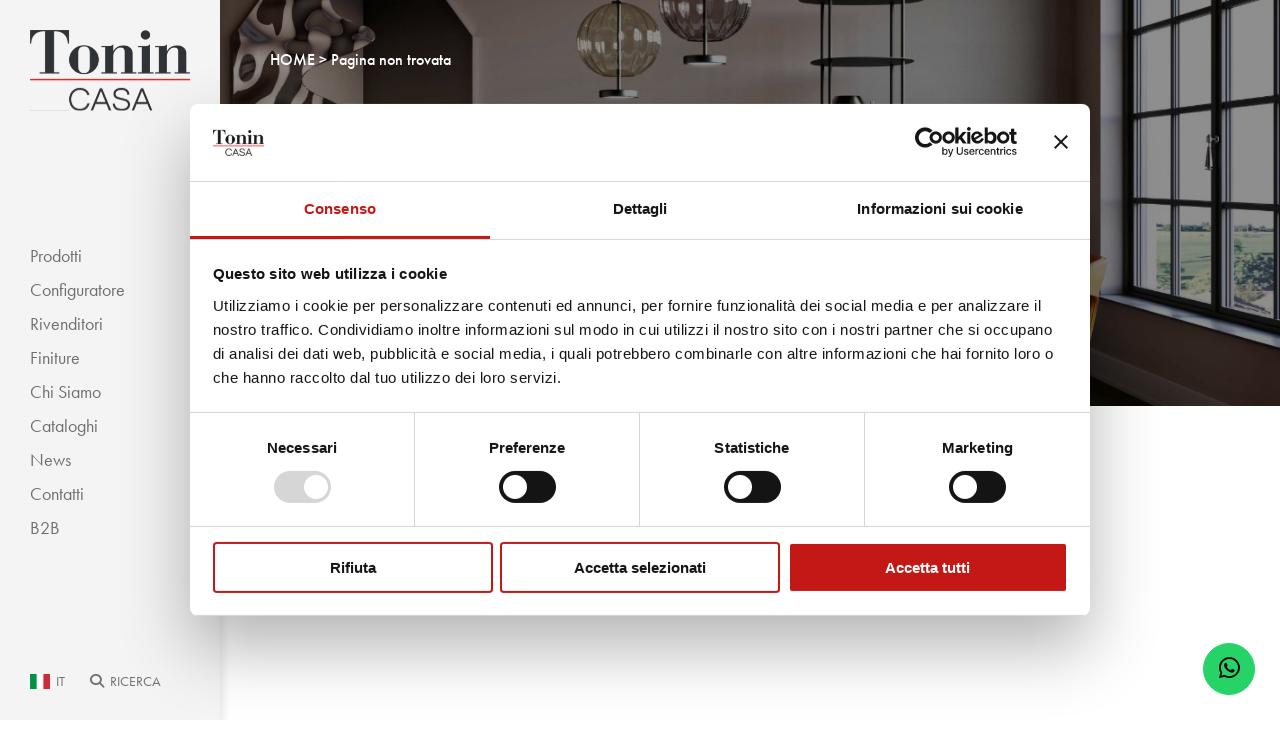

--- FILE ---
content_type: text/html; charset=UTF-8
request_url: https://www.tonincasa.it/site/de/journal-detail/id-1636-news-salone%20del%20mobile%202022%20see%20beyond%20la%20bellezza%20e%20ovunque.html
body_size: 3220
content:
<!doctype html>
<html>
	<head>
	<meta charset="UTF-8">
	<meta name="viewport" content="width=device-width, initial-scale=1">
	<title>Tonin Casa</title>
    <meta name="description" content="">
    <meta name="keywords" content="tonin, casa">
    <meta name="owner" content="Tonin Casa">
    <meta name="author" content="Tonin Casa">
    <meta name="webmaster" content="Slktd Srls">
    <meta name="robots" content="index,follow">
    <meta name="revisit-after" content="10 days">
    <meta name="reply-to" content="info@tonincasa.it">
    <meta name="rating" content="General">
    <meta name="language" content="it">
    <meta name="classification" content="Company">
    <meta name="pragma" content="cache">
    <meta name="distribution" content="global">
    <meta name="copyright" content="©2026 Copyright Tonin Casa">
	
	<meta property="og:title" content="Tonin Casa"/>
    <meta property="og:type" content="company"/>
        <meta property="og:url" content="https://www.tonincasa.it/site/de/journal-detail/id-1636-news-salone%20del%20mobile%202022%20see%20beyond%20la%20bellezza%20e%20ovunque.html"/>
    <meta property="og:site_name" content="Tonin Casa"/>
    <meta property="og:description" content=""/>
    <meta property="fb:app_id" content/>
	
		
	<link rel="stylesheet" href="https://use.typekit.net/qil5iin.css">

	<link rel="stylesheet" href="/assets/css/style.css?v=1.0.16417">
	<link rel="stylesheet" href="/assets/css/style-font.css?v=1.0.95448">
		
	<link href="/assets/plugins/fontawesome/css/fontawesome.css" rel="stylesheet" />
	<link href="/assets/plugins/fontawesome/css/brands.css" rel="stylesheet" />
	<link href="/assets/plugins/fontawesome/css/solid.css" rel="stylesheet" />
	<link href="/assets/plugins/fontawesome/css/thin.css" rel="stylesheet" />
	<link href="/assets/plugins/fontawesome/css/duotone.css" rel="stylesheet" />
	
	<script type='text/javascript' src='/assets/plugins/jquery/jquery-3.7.1.min.js'></script>
	
	<script type='text/javascript' src='/assets/plugins/unitegallery/js/unitegallery.min.js'></script>
	<link rel='stylesheet' href='/assets/plugins/unitegallery/css/unite-gallery.css' type='text/css' />
	<script src='/assets/plugins/unitegallery/themes/tiles/ug-theme-tiles.js' type='text/javascript'></script>
	<script src='/assets/plugins/unitegallery/themes/default/ug-theme-default.js' type='text/javascript'></script>
	<link  href='/assets/plugins/unitegallery/themes/default/ug-theme-default.css' rel='stylesheet' type='text/css' />
	
	<script src="/assets/plugins/fancybox/fancybox/fancybox.umd.js"></script>
	<link rel="stylesheet" href="/assets/plugins/fancybox/fancybox/fancybox.css" />
    
    <link rel="stylesheet" href="/assets/plugins/flickity/flickity.css">
    <script src="/assets/plugins/flickity/flickity.pkgd.min.js"></script>
	
	<script id="Cookiebot" data-culture="it" src="https://consent.cookiebot.com/uc.js" data-cbid="ec5e901a-590c-4276-a97b-ed558e03a14e" data-blockingmode="auto" type="text/javascript"></script>

	<link rel="apple-touch-icon" sizes="57x57" href="/assets/favicon/apple-icon-57x57.png">
	<link rel="apple-touch-icon" sizes="60x60" href="/assets/favicon/apple-icon-60x60.png">
	<link rel="apple-touch-icon" sizes="72x72" href="/assets/favicon/apple-icon-72x72.png">
	<link rel="apple-touch-icon" sizes="76x76" href="/assets/favicon/apple-icon-76x76.png">
	<link rel="apple-touch-icon" sizes="114x114" href="/assets/favicon/apple-icon-114x114.png">
	<link rel="apple-touch-icon" sizes="120x120" href="/assets/favicon/apple-icon-120x120.png">
	<link rel="apple-touch-icon" sizes="144x144" href="/assets/favicon/apple-icon-144x144.png">
	<link rel="apple-touch-icon" sizes="152x152" href="/assets/favicon/apple-icon-152x152.png">
	<link rel="apple-touch-icon" sizes="180x180" href="/assets/favicon/apple-icon-180x180.png">
	<link rel="icon" type="image/png" sizes="192x192"  href="/assets/favicon/android-icon-192x192.png">
	<link rel="icon" type="image/png" sizes="32x32" href="/assets/favicon/favicon-32x32.png">
	<link rel="icon" type="image/png" sizes="96x96" href="/assets/favicon/favicon-96x96.png">
	<link rel="icon" type="image/png" sizes="16x16" href="/assets/favicon/favicon-16x16.png">
	<link rel="manifest" href="/assets/favicon/manifest.json">
	<meta name="msapplication-TileColor" content="#000000">
	<meta name="msapplication-TileImage" content="/assets/favicon/ms-icon-144x144.png">
	<meta name="theme-color" content="#000000">
	
</head>


	<body>

		<header>
	<div class="logo"><a href="/" aria-label="Tonin Casa"><img src="/assets/media/logo-tonin-casa.svg" border="0" alt="Tonin Casa" title="Tonin Casa" /></a></div>
	<div class="nav size-nav color-gray">
		<div class="nav_container step0">
			<nav>
				<a href="javascript:;" class="nav-item prodottiTrigger">Prodotti</a>
				<a href="https://bit.ly/48zZ79m" target="_blank" class="nav-item">Configuratore</a>
				<a href="/rivenditori/" class="nav-item">Rivenditori</a>
				<a href="/finiture/" class="nav-item">Finiture</a>
				<a href="/chi-siamo/" class="nav-item">Chi Siamo</a>
				<a href="/cataloghi/" class="nav-item">Cataloghi</a>
				<a href="/news/" class="nav-item">News</a>
				<a href="/contatti/" class="nav-item">Contatti</a>
				<a href="https://b2b.tonincasa.it/" target="_blank" class="nav-item">B2B</a>
			</nav>
		</div>
		<div class="nav_container step1">
			<nav>
				<a href="javascript:;" class="prodottiTrigger size-nav-back font-titles">&laquo; indietro</a>
				                <div class="nav-items">
                    <div class="nav-item"><a href="javascript:;" class="prodottiSubsTrigger">Moderno</a></div>
                    <div class="nav-item-sub size-nav-subs">
                        <div class="nav-item-subitem"><a href="/novita/moderno/">Novità 2025</a></div>
                        <div class="nav-item-subitem"><a href="/collezione/moderno/">Tutti i prodotti</a></div>
                    </div>
                </div>
				                <div class="nav-items">
                    <div class="nav-item"><a href="/collezione/classico/">Classico</a></div>
                </div>
							</nav>
		</div>
	</div>
	<div class="tools">
		<div class="tool">
						<div class="icon"><img src="/assets/media/language_it.jpg" border="0" alt="" title="" /></div>
			<div class="label size-downloads color-gray">it</div>
		</div>
		<a href="/ricerca/" class="tool">
			<div class="icon size-downloads color-gray"><i class="fa-solid fa-magnifying-glass"></i></div>
			<div class="label size-downloads color-gray">Ricerca</div>
		</a>
				<a href="javascript:;" class="tool mobile menuTrigger">
			<div class="icon size-downloads color-gray"><i class="fa-duotone fa-bars"></i></div>
			<div class="label size-downloads color-gray">Menu</div>
		</a>
	</div>
</header>

<script language="javascript">
	$(".prodottiTrigger").on("click", function () {
		if ($("header .nav").hasClass("inside")) {
			$("header .nav").removeClass("inside");
		} else {
			$("header .nav").addClass("inside");
		}
	});
	$(".menuTrigger").on("click", function () {
		if ($("header").hasClass("open")) {
			$("header").removeClass("open");
			$("header .menuTrigger i").removeClass("fa-thin").removeClass("fa-xmark");
			$("header .menuTrigger i").addClass("fa-duotone").addClass("fa-bars");
		} else {
			$("header").addClass("open");
			$("header .menuTrigger i").addClass("fa-thin").addClass("fa-xmark");
			$("header .menuTrigger i").removeClass("fa-duotone").removeClass("fa-bars");
		}
	});
    $(".nav-item-sub").hide();
	$(".prodottiSubsTrigger").on("click", function () {
        if ($(this).parent().parent().children(".nav-item-sub").is(":visible")) {
            $(this).parent().parent().children(".nav-item-sub").slideUp();
        } else {
            $(this).parent().parent().children(".nav-item-sub").slideDown();
        }
    });
</script>

		<main>
			<section class="page-header">
				<div class="page-header-container" style="background-image: url('/assets/media/homepage-cover.jpg');">
					<div class="shadow"></div>
					<div class="breadcumbs font-bold size-buttons color-white">
						<ol itemscope="" itemtype="https://schema.org/BreadcrumbList">
							<li itemprop="itemListElement" itemscope="" itemtype="https://schema.org/ListItem"><a itemprop="item" href=""><span itemprop="name">HOME</span></a><meta itemprop="position" content="1"></li>
							<li itemprop="itemListElement" itemscope="" itemtype="https://schema.org/ListItem"><span itemprop="item" class="last"><span itemprop="name">Pagina non trovata</span><meta itemprop="position" content="2"></span></li>
						</ol>
					</div>
					<div class="page-header-title font-titles size-hero color-white"><h1>pagina non trovata</h1></div>
				</div>
			</section>
			<section class="section-text single last">
				<div class="section-text-title size-titles color-black">La pagina che hai cercato non è più disponibile.</div>
				<div class="section-text-text size-texts color-black">Utilizza il menu principale per raggiungere la pagina che stavi cercando.</div>
			</section>
		</main>
		
		<footer>
	<div class="sections">
		<div class="column">
			<div class="logo"><img src="/assets/media/logo-tonin-casa-white.svg" border="0" alt="" title="" /></div>
		</div>
		<div class="column">
			<div class="section font-bold size-sections color-white">Contatti</div>
			<div class="text size-dates color-white">Via Guglielmo Marconi, 37<br>35010, San Pietro In Gu (PD)<br><br>
				+39 049 945 3300<br><br>
				<a href="/cdn-cgi/l/email-protection" class="__cf_email__" data-cfemail="fe97909891be8a919097909d9f8d9fd0978a">[email&#160;protected]</a></div>
		</div>
		<div class="column">
			<div class="section font-bold size-sections color-white">Naviga il sito</div>
			<div class="text size-dates color-white">
								<a href="/collezione/moderno/" class="nav-item">Moderno</a>
								<a href="/collezione/classico/" class="nav-item">Classico</a>
								<a href="https://bit.ly/48zZ79m" target="_blank">Configuratore</a>
				<a href="/rivenditori/">Rivenditori</a>
				<a href="/finiture/">Finiture</a>
				<a href="/chi-siamo/">Chi Siamo</a>
				<a href="/cataloghi/">Cataloghi</a>
				<a href="/news/">News</a>
				<a href="/contatti/">Contatti</a>
				<a href="https://b2b.tonincasa.it/" target="_blank">B2B</a>
			</div>
		</div>
		<div class="column">
			<div class="section font-bold size-sections color-white">Seguici sui social</div>
			<div class="text size-dates color-white">
				<a href="https://www.facebook.com/tonincasa/?fref=ts" target="_blank">Facebook</a>
				<a href="https://www.instagram.com/tonincasa/" target="_blank">Instagram</a>
				<a href="https://it.linkedin.com/company/tonincasa" target="_blank">Linkedin</a>
				<a href="https://www.youtube.com/channel/UCqp0SSzzyBqeKlqCpF7_RRw" target="_blank">Youtube</a>
				<a href="https://www.pinterest.it/tonincasa0114/" target="_blank">Pinterest</a>
			</div>
		</div>
	</div>
	<div class="credits">
		<div class="credits-text size-sections color-white">&copy; 2026 COPYRIGHT PROGETTO DESIGN INTERNATIONAL SRL | IT03817150240 | <a href="/privacy-policy/">Privacy Policy</a> | <a href="/cookie-policy/">Cookie Policy</a></div>
		<div class="credits-partner"><a href="https://www.slktd.com" target="_blank"><img src="/assets/media/slktd-logo.png" border="0" alt="" title="" /></a></div>
	</div>
</footer>

<a href="https://wa.me/393783072885?text=Come+possiamo+aiutarti%3F" target="_blank" id="widget_whatsapp">
    <i class="fa-brands fa-whatsapp"></i>
</a>

<script data-cfasync="false" src="/cdn-cgi/scripts/5c5dd728/cloudflare-static/email-decode.min.js"></script><script language="javascript">
	Fancybox.bind("[data-fancybox]", {
	  // Your custom options
	});
</script>


	<script defer src="https://static.cloudflareinsights.com/beacon.min.js/vcd15cbe7772f49c399c6a5babf22c1241717689176015" integrity="sha512-ZpsOmlRQV6y907TI0dKBHq9Md29nnaEIPlkf84rnaERnq6zvWvPUqr2ft8M1aS28oN72PdrCzSjY4U6VaAw1EQ==" data-cf-beacon='{"version":"2024.11.0","token":"1e2e8d9677674b58bb97aa181fc1b513","r":1,"server_timing":{"name":{"cfCacheStatus":true,"cfEdge":true,"cfExtPri":true,"cfL4":true,"cfOrigin":true,"cfSpeedBrain":true},"location_startswith":null}}' crossorigin="anonymous"></script>
</body>
</html>

--- FILE ---
content_type: text/css
request_url: https://www.tonincasa.it/assets/css/style.css?v=1.0.16417
body_size: 4649
content:
@charset "UTF-8";
/* CSS Document */

:root {
	/* gestione colori */
	--color-red: #E30E13;
	--color-black: #000000;
	--color-gray: #707070;
	--color-white: #FFFFFF;
	--color-graylight: #ECE8E5;
	--color-graydark: #36383A;
	/* gestione margini */
	--size-header-width: 220px;
	--size-header-padding-vertical: 30px;
	--size-header-padding-lateral: 30px;
	--size-section-margin-top: 100px;
	--size-section-margin-lateral: 50px;
	--size-section-padding-vertical: 50px;
	--size-content-padding-section: 10px;
	--size-content-padding-title: 30px;
	--size-content-padding-text: 60px;
	--size-content-padding-download: 20px;
	--size-content-padding-buttons: 15px;
	--size-content-padding-buttons-lateral: 80px;
}
@media all and (max-width: 799px) {
	:root {
		/* gestione margini */
		--size-header-width: 220px;
		--size-header-padding-vertical: 15px; /* updated */
		--size-header-padding-lateral: 20px; /* updated */
		--size-section-margin-top: 50px; /* updated */
		--size-section-margin-lateral: 30px; /* updated */
		--size-section-padding-vertical: 35px; /* updated */
		--size-content-padding-section: 8px; /* updated */
		--size-content-padding-title: 25px; /* updated */
		--size-content-padding-text: 50px; /* updated */
		--size-content-padding-download: 16px; /* updated */
		--size-content-padding-buttons: 12px; /* updated */
		--size-content-padding-buttons-lateral: 50px; /* updated */
	}
}

@media all and (max-width: 799px) {
	.desktop {
		display: none !important;
	}	
}
@media all and (min-width: 800px) {
	.mobile {
		display: none !important;
	}	
}

body {
	margin: 0px;
	padding: 0px;
	color: #cc0000;
	background: #ffffff;
}
html {
	
}

a {
	text-decoration: none;
	color: inherit;
}
img {
	border: none;
}

input:focus,
textarea,
select {
	outline: none;
}
textarea {
  resize: none;
}

h1, h2, h3, h4, h5, h6 {
	font-weight: inherit !important;
	margin: 0;
	padding: 0;
}

header {
	position: fixed;
	top: 0;
	height: 100%;
	left: 0;
	width: var(--size-header-width);
	background: #F5F4F4;
	display: flex;
	flex-direction: column;
	flex-wrap: nowrap;
	justify-content: space-between;
	align-items: stretch;
	-webkit-box-shadow: 0 0 8px 3px rgba(0,0,0,.1);
	box-shadow: 0 0 8px 3px rgba(0,0,0,.1);
	z-index: 100;
}
@media all and (max-width: 799px) {
	header {
		top: 0;
		height: auto;
		width: 100%;
		flex-direction: row;
	}
}
header .logo {
	position: relative;
	padding: var(--size-header-padding-vertical) var(--size-header-padding-lateral);
}
@media all and (max-width: 799px) {
	header .logo {
		width: 60px;
		z-index: 10;
	}
}
header .logo img {
	display: block;
	width: 100%;
	height: auto;
}
header .nav {
	position: relative;
	padding: var(--size-header-padding-vertical) 0;
	overflow: hidden;
}
@media all and (max-width: 799px) {
	header .nav {
		position: absolute;
		bottom: 0;
		left: 0;
		width: 100%;
		background: #F5F4F4;
		transform: translateY(-100%);
		text-align: center;
		transition: transform .6s ease-out;
		padding: 80px 0;
	}
	header.open .nav {
		transform: translateY(100%);
	}
}
header .nav .nav_container.step0 {
	position: relative;
	transform: translateX(0);
	transition: transform .6s;
}
header .nav.inside .nav_container.step0 {
	transform: translateX(-100%);
}
header .nav .nav_container.step1 {
	position: absolute;
	left: 100%;
	top: 50%;
	transform: translate(0, -50%);
	width: 100%;
	transition: transform .6s;
}
header .nav.inside .nav_container.step1 {
	transform: translate(-100%, -50%);
}
header .nav nav {
	position: relative;
	padding: 0 var(--size-header-padding-lateral);
}
header .nav nav .nav-items {
    position: relative;
}
header .nav nav .nav-item {
	display: block;
}
header .nav nav .nav-item-sub {
    position: relative;
}
header .nav nav .nav-item-subitem {
    position: relative;
    margin-left: 15px;
}
header .tools {
	position: relative;
	padding: var(--size-header-padding-vertical) var(--size-header-padding-lateral);
	display: flex;
	flex-direction: row;
	flex-wrap: nowrap;
	justify-content: flex-start;
	align-items: center;
}
header .tools .tool {
	position: relative;
	margin-right: 25px;
	display: flex;
	flex-direction: row;
	flex-wrap: nowrap;
	justify-content: flex-start;
	align-items: center;
}
header .tools .tool:nth-last-child(1) {
	margin-right: 0;
}
header .tools .tool .icon {
	margin-right: 6px;
}
header .tools .tool .icon img {
	display: block;
}
header .tools .tool .tool_submenu {
	position: absolute;
	left: 0;
	right: 0;
	transform: translateY(-100%);
	padding: 8px 0px;
	display: none;
}
@media all and (min-width: 800px) {
	header .tools .tool .tool_submenu {
		top: 0;
	}
}
@media all and (max-width: 799px) {
	header .tools .tool .tool_submenu {
		bottom: 0;
		transform: translateY(100%);
	}
}
header .tools .tool:hover .tool_submenu {
	display: block;
}
header .tools .tool .tool_submenu .tool {
	padding-bottom: 8px;
}
header .tools .tool .tool_submenu .tool:nth-last-child(1) {
	padding-bottom: 0px;
}

main {
	position: relative;
	margin-left: var(--size-header-width);
}
@media all and (max-width: 799px) {
	main {
		margin-left: 0;
		margin-top: 60px;
	}	
}
main .home-cover {
	position: relative;
}
main .home-cover .home-cover-item {
	position: relative;
	height: 100vh;
	display: flex;
	justify-content: flex-start;
	align-items: flex-end;
	background-position: center !important;
	background-repeat: no-repeat !important;
	background-size: cover !important;
}
@media all and (max-width: 799px) {
	main .home-cover .home-cover-item {
		height: 80vh;
		display: flex;
	}
}
main .home-cover .home-cover-item .home-cover-text {
	position: relative;
	width: 80%;
	text-align: center;
}
main .home-cover .home-cover-item .home-cover-container {
	position: relative;
	padding: var(--size-section-margin-top) var(--size-section-margin-lateral);
	box-sizing: border-box;
}
main .home-cover .home-cover-item .home-cover-container .home-cover-title {
	position: relative;
	margin-bottom: 20px;
}
main .product-news-intro {
	margin: var(--size-section-margin-top) 0 var(--size-section-margin-top) 0;
	padding: 0 var(--size-section-margin-lateral);
}
main .product-news-intro .product-news-intro-section {
    position: relative;
    margin-bottom: var(--size-content-padding-section);
}
main .product-news-intro .product-news-intro-titles {
    position: relative;
    display: flex;
    flex-wrap: wrap;
	justify-content: space-between;
	align-items: flex-end;
    margin-bottom: var(--size-content-padding-title);
}
main .product-news-intro .product-news-intro-titles .product-news-intro-title {
    position: relative;
}
main .product-news-intro .product-news-intro-titles .product-news-intro-toall {
    position: relative;
    color: var(--color-black);
}
@media all and (max-width: 799px) {
    main .product-news-intro .product-news-intro-titles .product-news-intro-title {
        width: 100%;
    }
    main .product-news-intro .product-news-intro-titles .product-news-intro-toall {
        width: 100%;
        margin-top: 20px;
        text-align: left;
    }
}
main .product-news-intro .product-news-intro-listing {
    position: relative;
}
main .product-news-intro .product-news-intro-listing .product-news-intro-item {
    position: relative;
    width: 30%;
    margin-right: 5%;
}
main .product-news-intro .product-news-intro-listing .product-news-intro-item:nth-last-child(1) {
    margin-right: 0;
}
main .product-news-intro .product-news-intro-listing .product-news-intro-item .product-news-intro-item-poster {
    position: relative;
    margin-bottom: var(--size-content-padding-title);
}
main .product-news-intro .product-news-intro-listing .product-news-intro-item .product-news-intro-item-title {
    position: relative;
    margin-bottom: var(--size-content-padding-section);
}
main .product-news-intro .product-news-intro-listing .product-news-intro-item .product-news-intro-item-designer {
    position: relative;
    margin-bottom: var(--size-content-padding-title);
}
main .product-news-intro .product-news-intro-listing .product-news-intro-item .product-news-intro-item-buttons {
    position: relative;
}
@media all and (max-width: 799px) {
    main .product-news-intro .product-news-intro-listing {
        padding-bottom: 30px;
    }
    main .product-news-intro .product-news-intro-listing .product-news-intro-item {
        position: relative;
        width: 60%;
        margin-right: 5%;
    }
}
@media all and (min-width: 800px) {
    main .product-news-intro .flickity-page-dots {
        display: none;
    }
}
main .product-lines-slides {
	margin: var(--size-section-margin-top) 0 0 0;
	padding: 0 var(--size-section-margin-lateral);
}
main .product-lines-slides .product-lines-slides-item {
    position: relative;
    display: flex;
	justify-content: space-between;
	align-items: flex-start;
    margin-bottom: 20px;
    padding: 0 var(--size-section-margin-lateral);
}
main .product-lines-slides .product-lines-slides-item .product-lines-slides-item-poster {
    position: relative;
    width: 55%;
}
main .product-lines-slides .product-lines-slides-item .product-lines-slides-item-texts {
    position: relative;
    width: 40%;
}
@media all and (max-width: 799px) {
    main .product-lines-slides .product-lines-slides-item {
        flex-wrap: wrap;
    }
    main .product-lines-slides .product-lines-slides-item .product-lines-slides-item-poster {
        width: 100%;
    }
    main .product-lines-slides .product-lines-slides-item .product-lines-slides-item-texts {
        width: 100%;
        margin-top: 30px;
    }
    main .product-lines-slides .flickity-prev-next-button.previous {
        left: -20px;
    }
    main .product-lines-slides .flickity-prev-next-button.next {
        right: -20px;
    }
}
main .product-lines-slides .product-lines-slides-item .product-lines-slides-item-texts .section-lines-slides-section {
    position: relative;
    margin-bottom: var(--size-content-padding-section);
}
main .product-lines-slides .product-lines-slides-item .product-lines-slides-item-texts .section-lines-slides-title {
    position: relative;
    margin-bottom: var(--size-content-padding-title);
}
main .product-lines-slides .product-lines-slides-item .product-lines-slides-item-texts .section-lines-slides-text {
    position: relative;
    margin-bottom: var(--size-content-padding-text);
}
main .product-lines-slides .product-lines-slides-item .product-lines-slides-item-texts .section-lines-slides-button {
    position: relative;
}
main .product-lines {
	position: relative;
	margin: var(--size-section-margin-top) 0 0 0;
	padding-left: var(--size-section-margin-lateral);
	display: flex;
	flex-direction: row;
	flex-wrap: nowrap;
	justify-content: space-between;
	align-items: flex-end;
}
@media all and (max-width: 799px) {
	main .product-lines {
		flex-wrap: wrap;
		flex-direction: column-reverse;
	}
}
main .product-lines .product-lines-items {
	position: relative;
	width: 25%;
}
@media all and (max-width: 799px) {
	main .product-lines .product-lines-items {
		width: 100%;
	}
}
main .product-lines .product-lines-items .product-lines-item {
	display: block;
	padding-left: 16px;
	border-left: solid 2px transparent;
}
@media all and (min-width: 800px) {
	main .product-lines .product-lines-items .product-lines-item {
		margin-bottom: 20px;
	}
	main .product-lines .product-lines-items .product-lines-item:nth-last-child(1) {
		margin-bottom: 30px;
	}
}
@media all and (max-width: 799px) {
	main .product-lines .product-lines-items .product-lines-item {
		display: inline-block;
		margin-right: 40px;
	}
}
main .product-lines .product-lines-items .product-lines-item.active {
	border-left: solid 2px var(--color-red);
}
main .product-lines .product-lines-poster {
	position: relative;
	width: 70%;
}
@media all and (max-width: 799px) {
	main .product-lines .product-lines-poster {
		width: 100%;
		margin-bottom: var(--size-content-padding-title);
	}
}
main .section-poster {
	position: relative;
	margin: var(--size-section-margin-top) 0 0 0;
}
main .section-poster .section-poster-container {
	position: relative;
	background-position: center !important;
	background-repeat: no-repeat !important;
	background-size: cover !important;
	padding: 180px var(--size-section-margin-lateral) var(--size-section-margin-top) var(--size-section-margin-lateral);
}
main .section-poster .section-poster-container .section-poster-video {
	position: absolute;
	top: 0;
	left: 0;
	width: 100%;
	height: 100%;
	overflow: hidden;
}
main .section-poster .section-poster-container .section-poster-video video {
	position: absolute;
	width: 100%;
	height: auto;
	top: 50%;
	left: 50%;
	transform: translate(-50%, -50%);
}
main .section-poster .section-poster-container .section-poster-title {
	position: relative;
	margin-bottom: 25px;
	margin-right: 50%;
}
main .section-poster .section-poster-container .section-poster-button {
	position: relative;
	margin-right: 50%;
}
@media all and (max-width: 799px) {
	main .section-poster .section-poster-container {
		padding: 80px var(--size-section-margin-lateral) var(--size-section-margin-top) var(--size-section-margin-lateral);
	}
	main .section-poster .section-poster-container .section-poster-title {
		margin-right: 15%;
	}
	main .section-poster .section-poster-container .section-poster-button {
		margin-right: 15%;
	}
}
main .section-form {
	position: relative;
	margin: var(--size-section-margin-top) 0;
	padding: 0 var(--size-section-margin-lateral) 0 var(--size-section-margin-lateral);
}
main .section-form .section-form-container {
	position: relative;
	display: flex;
	flex-direction: row;
	flex-wrap: wrap;
	justify-content: space-between;
	align-items: flex-start;
}
main .section-form .section-form-container .form-column {
	width: 48%;
	margin-bottom: var(--size-content-padding-download);
}
main .section-form .section-form-container .form-wide {
	width: 100%;
	margin-bottom: var(--size-content-padding-download);
}
main .section-form .section-form-container .input-container {
	background: var(--color-graylight);
	border-bottom: solid 1px var(--color-graydark);
	margin-top: 5px;
}
main .section-form .section-form-container input[type='text'],
main .section-form .section-form-container textarea {
	width: 100%;
	padding: 10px;
	margin: 0;
	border: none;
	background: none;
	-webkit-appearance:none;
}
main .section-form .section-form-container .submit-container {
	text-align: right;
}
main .section-form .section-form-container input[type='submit'] {
	padding: var(--size-content-padding-buttons) var(--size-content-padding-buttons-lateral);
	background: var(--color-black);
	color: var(--color-white);
	margin: 0;
	border: none;
	-webkit-appearance:none;
	text-transform: uppercase;
}
main .section-textimage {
	position: relative;
	margin: var(--size-section-margin-top) 0 0 0;
	display: flex;
	flex-direction: row;
	flex-wrap: nowrap;
	justify-content: space-between;
	align-items: flex-start;
}
main .section-textimage.left {
	padding: 0 var(--size-section-margin-lateral) 0 var(--size-section-margin-lateral);
}
main .section-textimage.right {
	padding: 0 var(--size-section-margin-lateral) 0 var(--size-section-margin-lateral);
	flex-direction: row-reverse;
}
main .section-textimage .section-textimage-poster {
	position: relative;
	width: 55%;
}
main .section-textimage.left .section-textimage-poster {
	
}
main .section-textimage.right .section-textimage-poster {
	
}
main .section-textimage .section-textimage-poster .map {
	height: 300px;
	width: 100%;
}
main .section-textimage .section-textimage-container {
	position: relative;
	width: 40%;
}
main .section-textimage.left .section-textimage-container {
	
}
main .section-textimage.right .section-textimage-container {
	
}
main .section-textimage .section-textimage-container .section-textimage-section {
	margin-bottom: var(--size-content-padding-section);
}
main .section-textimage .section-textimage-container .section-textimage-title {
	margin-bottom: var(--size-content-padding-title);
}
main .section-textimage .section-textimage-container .section-textimage-text {
	margin-bottom: var(--size-content-padding-text);
}
@media all and (max-width: 799px) {
	main .section-textimage {
		flex-wrap: wrap;
	}
	main .section-textimage.left {
		/*flex-direction: column-reverse;*/
	}
	main .section-textimage .section-textimage-poster {
		width: 100%;
        order: 1;
	}
	main .section-textimage .section-textimage-container {
		width: 100%;
        order: 2;
	}
	main .section-textimage.left .section-textimage-container {
		/*margin-bottom: var(--size-content-padding-title);*/
	}
	main .section-textimage.right .section-textimage-container {
		/*margin-top: var(--size-content-padding-title);*/
	}
	main .section-textimage .section-textimage-poster {
		margin-bottom: var(--size-content-padding-title);
	}
}
main .section-news-list {
	position: relative;
	margin: var(--size-section-margin-top) 0 0 0;
	background: var(--color-graylight);
	padding: var(--size-section-padding-vertical) 0;
}
main .section-news-list .section-news-list-section {
	margin: 0 var(--size-section-margin-lateral) var(--size-content-padding-section) var(--size-section-margin-lateral);
}
main .section-news-list .section-news-list-title {
	margin: 0 var(--size-section-margin-lateral) var(--size-content-padding-title) var(--size-section-margin-lateral);
}
main .section-news-list .section-news-list-container {
	position: relative;
	display: flex;
	flex-direction: row;
	flex-wrap: nowrap;
	justify-content: flex-start;
	align-items: flex-start;
	margin: 0 var(--size-section-margin-lateral);
}
main .section-news-list .section-news-list-container .section-news-list-item {
	position: relative;
	width: 24%;
	margin-right: 3%;
}
main .section-news-list .section-news-list-container .section-news-list-item:nth-last-child(1) {
	margin-right: 0;
}
main .section-news-list .section-news-list-container .section-news-list-item .section-news-list-item-date {
	margin-bottom: 10px;
}
main .section-news-list .section-news-list-container .section-news-list-item .section-news-list-item-poster {
	margin-bottom: 25px;
}
main .section-news-page {
	position: relative;
	margin: var(--size-section-margin-top) var(--size-section-margin-lateral) 0 var(--size-section-margin-lateral);
}
main .section-news-page .section-news-page-title {
	position: relative;
	margin-bottom: 45px;
}
main .section-news-page .section-news-page-container {
	position: relative;
	display: flex;
	flex-direction: row;
	flex-wrap: wrap;
	justify-content: flex-start;
	align-items: flex-start;
}
main .section-news-page .section-news-page-container .section-news-page-item {
	position: relative;
	width: 32%;
	margin-bottom: var(--size-content-padding-text);
	margin-right: 2%;
}
@media all and (min-width: 800px) {
	main .section-news-page .section-news-page-container .section-news-page-item:nth-child(3n) {
		margin-right: 0%;
	}
}
@media all and (max-width: 799px) {
	main .section-news-page .section-news-page-container .section-news-page-item {
		width: 100%;
		margin-right: 0;
	}
}
main .section-news-page .section-news-page-container .section-news-page-item .section-news-page-item-date {
	position: relative;
	margin-bottom: var(--size-content-padding-section);
}
main .section-news-page .section-news-page-container .section-news-page-item .section-news-page-item-poster {
	position: relative;
}
main .section-news-page .section-news-page-container .section-news-page-item .section-news-page-item-title {
	position: relative;
	margin-top: var(--size-content-padding-title);
}
main .section-news-page .news-list-pagination {
	position: relative;
	text-align: center;
	margin: var(--size-section-padding-vertical) 0 var(--size-content-padding-text) 0;
}
main .section-news-page .news-list-pagination ul {
	list-style: none;
}
main .section-news-page .news-list-pagination ul li {
	display: inline-block;
	margin-right: 10px;
	width: 25px;
	text-align: center;
	padding: 0 0 10px 0;
	border-bottom: solid 2px var(--color-graylight);
}
main .section-news-page .news-list-pagination ul li.active {
	border-bottom: solid 2px var(--color-red);
}
main .section-text {
	position: relative;
	margin: var(--size-section-margin-top) var(--size-section-margin-lateral) 0 var(--size-section-margin-lateral);
}
main .section-text .section-text-title {
	position: relative;
	margin-bottom: var(--size-content-padding-title);
	margin-right: 20%
}
main .section-text.single .section-text-title {
	margin-right: 20%
}
main .section-text .section-text-text {
	position: relative;
}
main .section-text.single .section-text-text {
	margin-right: 20%;
}
main .section-text.last .section-text-text {
	margin-bottom: 40vh;
}
@media all and (min-width: 800px) {
	main .section-text.columns .section-text-text {
		column-count: 2;
		column-gap: 5%;
	}
}
main .section-text .section-text-search {
	position: relative;
	min-height: 50vh;
}
main .section-text .section-text-search .search-container {
	position: relative;
	display: flex;
	flex-direction: row;
	flex-wrap: wrap;
	justify-content: flex-start;
	align-items: flex-end;
}
main .section-text .section-text-search .search-container .search-input {
	margin: 0 20px 0 0;
	width: 100%;
	max-width: 500px;
}
main .section-text .section-text-search .search-container .search-input .search-input-label {
	
}
main .section-text .section-text-search .search-container .search-input .search-input-input {
	background: var(--color-graylight);
	border-bottom: solid 1px var(--color-graydark);
	margin-top: 5px;
	width: 100%;
}
main .section-text .section-text-search .search-container .search-input .search-input-input input[type='text'] {
	width: 100%;
	padding: var(--size-content-padding-buttons) 10px;
	margin: 0;
	border: none;
	background: none;
	-webkit-appearance:none;
	box-sizing: border-box;
}
main .section-text .section-text-search .search-container .search-button {
	
}
main .section-text .section-text-search .search-container .search-button input[type='submit'] {
	padding: var(--size-content-padding-buttons) var(--size-content-padding-buttons-lateral);
	background: var(--color-black);
	color: var(--color-white);
	margin: 0;
	border: none;
	-webkit-appearance:none;
	text-transform: uppercase;
}
main .section-text .section-text-buttons {
	position: relative;
	margin: var(--size-content-padding-title) 0 0 0;
}
main .section-collection-list {
	position: relative;
	margin: var(--size-section-margin-top) 0 0 0;
}
main .section-collection-list .section-collection-list-title {
	position: relative;
	margin: 0 var(--size-section-margin-lateral) var(--size-content-padding-title) var(--size-section-margin-lateral);
}
main .section-collection-list .section-collection-list-container {
	position: relative;
	display: flex;
	flex-direction: row;
	flex-wrap: wrap;
	justify-content: flex-start;
	align-items: flex-start;
}
main .section-collection-list .section-collection-list-container .section-collection-list-item {
	position: relative;
	width: 32%;
	margin-right: 2%;
	margin-bottom: 2%;
}
@media all and (min-width: 800px) {
	main .section-collection-list .section-collection-list-container .section-collection-list-item:nth-child(3n) {
		margin-right: 0%;
	}
}
@media all and (max-width: 799px) {
	main .section-collection-list .section-collection-list-container .section-collection-list-item {
		width: 49%;
	}
	main .section-collection-list .section-collection-list-container .section-collection-list-item:nth-child(2n) {
		margin-right: 0%;
	}
}
main .section-collection-list .section-collection-list-container .section-collection-list-item .section-collection-list-item-poster {
	position: relative;
	background-position: center !important;
	background-repeat: no-repeat !important;
	background-size: cover !important;
	padding-top: 140%;
}
main .section-collection-list .section-collection-list-container .section-collection-list-item .section-collection-list-item-title {
	position: absolute;
	bottom: var(--size-section-padding-vertical);
	left: var(--size-section-margin-lateral);
	right: var(--size-section-margin-lateral);
}
main .section-product-list {
	position: relative;
	margin: var(--size-section-margin-top) var(--size-section-margin-lateral) 0 var(--size-section-margin-lateral);
}
main .section-product-list .section-product-list-container {
	position: relative;
	display: flex;
	flex-direction: row;
	flex-wrap: wrap;
	justify-content: flex-start;
	align-items: flex-start;
}
main .section-product-list .section-product-list-container .section-product-list-item {
	position: relative;
	width: 22.75%;
	margin-right: 3%;
	margin-bottom: 6%;
}
@media all and (min-width: 800px) {
	main .section-product-list .section-product-list-container .section-product-list-item:nth-child(4n) {
		margin-right: 0%;
	}
}
@media all and (max-width: 799px) {
	main .section-product-list .section-product-list-container .section-product-list-item {
		width: 48.5%;
	}
	main .section-product-list .section-product-list-container .section-product-list-item:nth-child(2n) {
		margin-right: 0%;
	}
}
main .section-product-list .section-product-list-container .section-product-list-item .section-product-list-item-poster {
	position: relative;
}
main .section-product-list .section-product-list-container .section-product-list-item .section-product-list-item-poster .tooltip_new {
	position: absolute;
	bottom: 0;
	left: 50%;
	transform: translateX(-50%);
	background: var(--color-black);
	color: var(--color-white);
	padding: 5px 20px;
	text-transform: uppercase;
}
main .section-product-list .section-product-list-container .section-product-list-item .section-product-list-item-title {
	position: relative;
	text-align: center;
	margin-top: 15px;
}
main .section-product-detail {
	position: relative;
	display: flex;
	flex-direction: row;
	flex-wrap: nowrap;
	justify-content: space-between;
	align-items: stretch;
	margin: 0 var(--size-section-margin-lateral) 0 0;
}
main .section-product-detail .section-product-detail-gallery {
	position: relative;
	width: 55%;
}
main .section-product-detail .section-product-detail-gallery .section-product-detail-gallery-poster {
	margin-top: var(--size-content-padding-title);
}
main .section-product-detail .section-product-detail-gallery .section-product-detail-gallery-poster:nth-last-child(1) {
	margin-bottom: 0px;
}
@media all and (max-width: 799px) {
	main .section-product-detail .section-product-detail-gallery {
		display: none;
	}
}
main .section-product-detail .section-product-detail-blocks {
	position: relative;
	width: 40%;
}
@media all and (max-width: 799px) {
	main .section-product-detail .section-product-detail-blocks {
		width: 100%;
	}
}
main .section-product-detail .section-product-detail-blocks .section-product-detail-blocks-container {
	
}
@media all and (max-width: 799px) {
	main .section-product-detail .section-product-detail-blocks .section-product-detail-blocks-container {
		padding: var(--size-section-padding-vertical) var(--size-section-margin-lateral);
	}
}
@media all and (min-width: 800px) {
	main .section-product-detail .section-product-detail-blocks .section-product-detail-blocks-container {
		position: sticky;
		top: var(--size-section-padding-vertical);
		margin-top: var(--size-section-padding-vertical);
		margin-bottom: var(--size-section-padding-vertical);
	}
}
@media all and (max-width: 799px) {
	main .section-product-detail .section-product-detail-blocks .section-product-detail-mobilegallery {
		margin-bottom: var(--size-section-padding-vertical);
	}
}
@media all and (min-width: 800px) {
	main .section-product-detail .section-product-detail-blocks .section-product-detail-mobilegallery {
		display: none;
	}
}
main .section-product-detail .section-product-detail-blocks .section-product-detail-title {
	margin-bottom: var(--size-content-padding-section);
}
main .section-product-detail .section-product-detail-blocks .section-product-detail-description {
	margin-bottom: var(--size-content-padding-title);
}
main .section-product-detail .section-product-detail-blocks .section-product-detail-text {
	margin-bottom: var(--size-content-padding-text);
}
main .section-product-detail .section-product-detail-blocks .section-product-detail-downloads {
	border-top: solid 1px rgba(0,0,0,.15);
	padding: var(--size-content-padding-download) 0;
}
main .section-product-detail .section-product-detail-blocks .section-product-detail-sizes {
	position: relative;
	margin-top: var(--size-content-padding-text);
}
main .section-product-detail .section-product-detail-blocks .section-product-detail-sizes .section-product-detail-sizes-title {
	position: relative;
	margin-bottom: var(--size-content-padding-title);
}
main .section-product-detail .section-product-detail-blocks .section-product-detail-sizes .section-product-detail-sizes-poster {
	position: relative;
	margin-right: 20%;
}
main .section-product-detail .section-product-detail-blocks .section-product-detail-finiture {
	position: relative;
	margin-top: var(--size-content-padding-text);
}
main .section-product-detail .section-product-detail-blocks .section-product-detail-finiture .section-product-detail-finiture-title {
	position: relative;
	margin-bottom: var(--size-content-padding-title);
}
main .section-product-detail .section-product-detail-blocks .section-product-detail-finiture .section-product-detail-finiture-item {
	position: relative;
	margin-bottom: var(--size-content-padding-title);
}
main .section-product-detail .section-product-detail-blocks .section-product-detail-finiture .section-product-detail-finiture-item:nth-last-child(1) {
	margin-bottom: 0px;
}
main .section-product-detail .section-product-detail-blocks .section-product-detail-finiture .section-product-detail-finiture-item .section-product-detail-finiture-item-tipologia {
	position: relative;
	margin-bottom: var(--size-content-padding-title);
}
main .section-product-detail .section-product-detail-blocks .section-product-detail-finiture .section-product-detail-finiture-item .section-product-detail-finiture-item-list {
	position: relative;
	display: flex;
	flex-direction: row;
	flex-wrap: wrap;
	justify-content: flex-start;
	align-items: flex-start;
}
main .section-product-detail .section-product-detail-blocks .section-product-detail-finiture .section-product-detail-finiture-item .section-product-detail-finiture-item-list .section-product-detail-finiture-item-category {
	position: relative;
	width: 47.5%;
	margin-right: 5%;
	margin-bottom: var(--size-content-padding-section);
    box-sizing: border-box;
    text-align: center;
    padding: var(--size-content-padding-section) 0;
    color: var(--color-gray);
    border: solid 1px var(--color-gray);
}
main .section-product-detail .section-product-detail-blocks .section-product-detail-finiture .section-product-detail-finiture-item .section-product-detail-finiture-item-list .section-product-detail-finiture-item-category:nth-child(2n) {
    margin-right: 0;
}
main .section-product-detail .section-product-detail-blocks .section-product-detail-finiture .section-product-detail-finiture-item .section-product-detail-finiture-item-list .section-product-detail-finiture-item-single {
	position: relative;
	width: 30%;
	margin-right: 5%;
	margin-bottom: var(--size-content-padding-section);
}
main .section-product-detail .section-product-detail-blocks .section-product-detail-finiture .section-product-detail-finiture-item .section-product-detail-finiture-item-list .section-product-detail-finiture-item-single:nth-child(3n) {
	margin-right: 0%;
}
main .section-product-detail .section-product-detail-blocks .section-product-detail-finiture .section-product-detail-finiture-item .section-product-detail-finiture-item-list .section-product-detail-finiture-item-single .section-product-detail-finiture-item-poster {
	position: relative;
	margin-bottom: var(--size-content-padding-section);
	border: solid 1px var(--color-graylight);
	box-sizing: border-box;
    padding-top: 32%;
    overflow: hidden;
}
main .section-product-detail .section-product-detail-blocks .section-product-detail-finiture .section-product-detail-finiture-item .section-product-detail-finiture-item-list .section-product-detail-finiture-item-single .section-product-detail-finiture-item-poster img {
    position: absolute;
    top: 50%;
    left: 50%;
    width: 100%;
    height: auto;
    transform: translate(-50%, -50%);
}
main .section-product-detail .section-product-detail-blocks .section-product-detail-finiture .section-product-detail-finiture-item .section-product-detail-finiture-item-list .section-product-detail-finiture-item-single .section-product-detail-finiture-item-name {
	position: relative;
}
main .section-product-detail .section-product-detail-blocks .section-product-detail-finiture .section-product-detail-finiture-buttons {
	position: relative;
	display: flex;
	flex-direction: row;
	flex-wrap: wrap;
	justify-content: flex-start;
	align-items: flex-start;
}
main .section-product-detail .section-product-detail-blocks .section-product-detail-finiture .section-product-detail-finiture-buttons .section-product-detail-finiture-buttons-item {
	position: relative;
    width: 47.5%;
    margin-right: 5%;
    margin-bottom: 5%;
    text-align: center;
    padding: var(--size-content-padding-buttons) 0;
    border: solid 1px var(--color-gray);
    box-sizing: border-box;
    color: var(--color-black);
}
main .section-product-detail .section-product-detail-blocks .section-product-detail-finiture .section-product-detail-finiture-buttons .section-product-detail-finiture-buttons-item:nth-child(2n) {
    margin-right: 0;
}
main .section-finiture {
	position: relative;
	margin: var(--size-section-margin-top) var(--size-section-margin-lateral) 0 var(--size-section-margin-lateral);
}
main .section-finiture .section-finiture-list-container {
	position: relative;
	display: flex;
	flex-direction: row;
	flex-wrap: wrap;
	justify-content: flex-start;
	align-items: flex-start;
}
main .section-finiture .section-finiture-list-container .section-finiture-list-item {
	position: relative;
	width: 15%;
	margin-right: 2%;
	margin-bottom: var(--size-content-padding-title);
}
@media all and (min-width: 800px) {
	main .section-finiture .section-finiture-list-container .section-finiture-list-item:nth-child(6n) {
		margin-right: 0;
	}
}
@media all and (max-width: 799px) {
	main .section-finiture .section-finiture-list-container .section-finiture-list-item {
		width: 48.5%;
	}
	main .section-finiture .section-finiture-list-container .section-finiture-list-item:nth-child(2n) {
		margin-right: 0;
	}
}
main .section-finiture .section-finiture-list-container .section-finiture-list-item .section-finiture-list-item-poster {
    position: relative;
	margin-bottom: var(--size-content-padding-section);
    overflow: hidden;
    padding-top: 32%;
}
main .section-finiture .section-finiture-list-container .section-finiture-list-item .section-finiture-list-item-poster img {
    position: absolute;
    top: 50%;
    left: 50%;
    width: 100%;
    height: auto;
    transform: translate(-50%, -50%);
}
main .section-finiture .section-finiture-list-container .section-finiture-list-item .section-finiture-list-item-code {
	margin-bottom: var(--size-content-padding-section);
	text-align: center;
}
main .section-finiture .section-finiture-list-container .section-finiture-list-item .section-finiture-list-item-text {
	text-align: center;
}
main .section-finiture .section-finiture-category-container {
	position: relative;
	display: flex;
	flex-direction: row;
	flex-wrap: wrap;
	justify-content: flex-start;
	align-items: flex-start;
}
main .section-finiture .section-finiture-category-container .section-finiture-category-item {
	position: relative;
	width: 23.5%;
	margin-right: 2%;
	margin-bottom: 2%;
	text-align: center;
	padding: var(--size-content-padding-buttons) 0;
	border: solid 1px var(--color-gray);
	box-sizing: border-box;
}
@media all and (min-width: 800px) {
	main .section-finiture .section-finiture-category-container .section-finiture-category-item:nth-child(4n) {
		margin-right: 0;
	}
}
@media all and (max-width: 799px) {
	main .section-finiture .section-finiture-category-container .section-finiture-category-item {
		width: 48.5%;
	}
	main .section-finiture .section-finiture-category-container .section-finiture-category-item:nth-child(2n) {
		margin-right: 0;
	}
}
main .section-cataloghi {
	position: relative;
	margin: var(--size-section-margin-top) var(--size-section-margin-lateral) 0 var(--size-section-margin-lateral);
}
main .section-cataloghi .section-cataloghi-container {
	position: relative;
	display: flex;
	flex-direction: row;
	flex-wrap: wrap;
	justify-content: flex-start;
	align-items: flex-start;
}
main .section-cataloghi .section-cataloghi-container .section-cataloghi-item {
	position: relative;
	width: 32%;
	margin-right: 2%;
	margin-bottom: var(--size-content-padding-text);
}
@media all and (min-width: 800px) {
	main .section-cataloghi .section-cataloghi-container .section-cataloghi-item:nth-child(3n) {
		margin-right: 0;
	}
}
@media all and (max-width: 799px) {
	main .section-cataloghi .section-cataloghi-container .section-cataloghi-item {
		width: 100%;
		margin-right: 0;
	}
}
main .section-cataloghi .section-cataloghi-container .section-cataloghi-item .section-cataloghi-item-poster {
	position: relative;
	margin-bottom: var(--size-content-padding-title);
}
main .section-cataloghi .section-cataloghi-container .section-cataloghi-item .section-cataloghi-item-title {
	position: relative;
	margin-bottom: var(--size-content-padding-title);
}
main .section-cataloghi .section-cataloghi-container .section-cataloghi-item .section-cataloghi-item-text {
	position: relative;
	margin-bottom: var(--size-content-padding-text);
}
main .section-cataloghi .section-cataloghi-container .section-cataloghi-item .section-cataloghi-item-download {
	position: relative;
}
main .section-gallery-tiles {
	position: relative;
	margin: var(--size-section-margin-top) 0 0 0;
}
main .section-requestinfo {
	position: relative;
	margin: var(--size-section-margin-top) 0 0 0;
	background: var(--color-graylight);
	padding: var(--size-section-padding-vertical) var(--size-section-margin-lateral);
}
main .section-requestinfo .section-requestinfo-title {
	position: relative;
	margin-bottom: var(--size-content-padding-title);
	margin-right: 20%;
}
main .section-requestinfo .section-requestinfo-text {
	position: relative;
	margin-bottom: var(--size-content-padding-text);
	margin-right: 20%;
}
main .section-requestinfo .section-requestinfo-button {
	position: relative;
}
main .section-image-single {
	position: relative;
	margin: var(--size-section-margin-top) var(--size-section-margin-lateral) 0 var(--size-section-margin-lateral);
}
main .section-image-single .section-image-single-poster {
	position: relative;
	width: 100%;
}
main .section-image-double {
	position: relative;
	margin: var(--size-section-margin-top) var(--size-section-margin-lateral) 0 var(--size-section-margin-lateral);
	display: flex;
	flex-direction: row;
	flex-wrap: wrap;
	justify-content: space-between;
	align-items: flex-start;
}
main .section-image-double .section-image-double-poster {
	position: relative;
	width: 47.5%;
}

main .page-header {
	position: relative;
}
main .page-header .page-header-container {
	position: relative;
	padding: var(--size-section-padding-vertical) var(--size-section-margin-lateral);
	background-position: center !important;
	background-repeat: no-repeat !important;
	background-size: cover !important;
}
main .page-header .page-header-container .page-header-title {
	position: relative;
	text-align: center;
	padding: var(--size-section-margin-top) 0;
}
main .page-header-news {
	position: relative;
}
main .page-header-news .page-header-news-container {
	position: relative;
	padding: var(--size-section-padding-vertical) var(--size-section-margin-lateral) 0 var(--size-section-margin-lateral);
}
main .page-header-news .page-header-news-container .page-header-news-poster {
	margin-top: var(--size-content-padding-title);
}
main .page-news {
	position: relative;
}
main .page-news .page-news-container {
	position: relative;
	padding: var(--size-section-padding-vertical) var(--size-section-margin-lateral) 0 var(--size-section-margin-lateral);
}
main .page-news .page-news-container .page-map-container {
	margin-top: var(--size-content-padding-title);
	position: relative;
}
main .page-news .page-news-container .page-map-container .map-search {
	margin: 0 20px 30px 0;
	width: 100%;
	max-width: 500px;
}
main .page-news .page-news-container .page-map-container .map-search .map-search-label {
	
}
main .page-news .page-news-container .page-map-container .map-search .map-search-input {
	background: var(--color-graylight);
	border-bottom: solid 1px var(--color-graydark);
	margin-top: 5px;
	width: 100%;
}
main .page-news .page-news-container .page-map-container .map-search .map-search-input input[type='text'] {
	width: 100%;
	padding: var(--size-content-padding-buttons) 10px;
	margin: 0;
	border: none;
	background: none;
	-webkit-appearance:none;
	box-sizing: border-box;
}
main .page-news .page-news-container .page-map-container .map-loading {
	position: absolute;
	z-index: 10;
	width: 100%;
	height: 100%;
	display: flex;
	flex-direction: row;
	flex-wrap: nowrap;
	justify-content: center;
	align-items: center;
	background: rgba(255,255,255,.6);
}
main .page-news .page-news-container .page-map-container .map-loading .map-loading-image {
	color: var(--color-red);
	font-size: 56px;
}
main .page-news .page-news-container .page-map-container .map {
	height: calc(100vh - 150px);
}
main .page-news .page-news-container .page-map-container .map-legend {
	position: relative;
	margin-top: var(--size-content-padding-title);
	display: flex;
	flex-direction: row;
	flex-wrap: nowrap;
	justify-content: flex-start;
	align-items: center;
}
main .page-news .page-news-container .page-map-container .map-legend .map-legend-item {
	margin-right: 20px;
	display: flex;
	flex-direction: row;
	flex-wrap: nowrap;
	justify-content: flex-start;
	align-items: center;
	border: solid 1px var(--color-graylight);
	background: var(--color-graylight);
	padding: 6px 12px;
}
main .page-news .page-news-container .page-map-container .map-legend .map-legend-item:nth-last-child(1) {
	margin-right: 0;
}
main .page-news .page-news-container .page-map-container .map-legend .map-legend-item .icon {
	width: 30px;
	margin-right: 10px;
}
main .page-news .page-news-container .page-map-container .map-legend .map-legend-item .label {
	
}

footer {
	position: relative;
	margin-left: var(--size-header-width);
}
@media all and (max-width: 799px) {
	footer {
		margin-left: 0;
	}	
}
footer .sections {
	background: var(--color-graydark);
	position: relative;
	display: flex;
	flex-direction: row;
	flex-wrap: nowrap;
	justify-content: space-between;
	align-items: flex-start;
	padding: var(--size-section-padding-vertical) var(--size-section-margin-lateral);
}
footer .sections .column {
	position: relative;
	width: 20%;
}
@media all and (max-width: 799px) {
	footer .sections {
		flex-wrap: wrap;
	}
	footer .sections .column {
		width: 47.5%;
		margin-bottom: 5%;
	}
}
footer .sections .column .logo {
	position: relative;
	max-width: 130px;
}
@media all and (max-width: 799px) {
	footer .sections .column .logo {
		max-width: 80px;
	}
}
footer .sections .column .section {
	margin-bottom: 30px;
}
footer .sections .column .text {
	margin-bottom: 30px;
}
footer .sections .column .text a {
	display: block;
	margin-bottom: 5px;
}
footer .sections .column .logo img {
	display: block;
	width: 100%;
	height: auto;
}
footer .credits {
	position: relative;
	background: var(--color-black);
	display: flex;
	flex-direction: row;
	flex-wrap: nowrap;
	justify-content: space-between;
	align-items: center;
}
footer .credits .credits-text {
	padding-left: var(--size-section-margin-lateral);
}
footer .credits .credits-partner {
	position: relative;
	width: 50px;
	background: rgba(255,255,255,.1);
	text-align: center;
}
footer .credits .credits-partner img {
	display: block;
	width: 100%;
	height: auto;
}

#widget_whatsapp {
    position: fixed;
    bottom: 25px;
    right: 25px;
    background: #25d366;
    color: #000000;
    border: solid 1px #25d366;
    font-size: 24px;
    line-height: 50px;
    width: 50px;
    text-align: center;
    -webkit-border-radius: 50px;
    border-radius: 50px;
}
@media all and (max-width: 799px) {
    #widget_whatsapp {
        bottom: 18px;
        right: 18px;
        font-size: 18px;
        line-height: 36px;
        width: 36px;
    }
}

.buttons {
	position: relative;
	display: flex;
	flex-direction: row;
	flex-wrap: nowrap;
	justify-content: flex-start;
	align-items: flex-start;
}
.buttons .button {
	padding: var(--size-content-padding-buttons) var(--size-content-padding-buttons-lateral);
}
.buttons .button::before {
	font-family: "Font Awesome 6 Pro";
	font-weight: 900;
	content: "\f178";
	margin-right: 20px;
}
.buttons .button.dark {
	background: var(--color-black);
	color: var(--color-white);
}
.buttons .button.light {
	border: solid 1px var(--color-white);
	color: var(--color-white);
}

.poster {
	
}
.poster img {
	display: block;
	width: 100%;
	height: auto;
}

.breadcumbs {
	position: relative;
}
.breadcumbs ol {
	list-style: none;
	margin: 0;
	padding: 0;
}
.breadcumbs ol li {
	display: inline-block;
	margin-right: 0px;
}
.breadcumbs ol li::after {
	content: " > ";
}
.breadcumbs ol li:nth-last-child(1) {
	margin-right: 0px;
}
.breadcumbs ol li:nth-last-child(1)::after {
	content: "";
}

.download {
	position: relative;
	display: flex;
	flex-direction: row;
	flex-wrap: nowrap;
	justify-content: flex-start;
	align-items: center;
	margin-bottom: var(--size-content-padding-download);
}
.download:nth-last-child(1) {
	margin-bottom: 0px;
}
.download .download-icon {
	position: relative;
	color: var(--color-red);
	width: 20px;
	text-align: center;
}
.download .download-label {
	position: relative;
	margin-left: 10px;
}

.shadow {
	position: absolute;
	top: 0;
	left: 0;
	bottom: 0;
	right: 0;
	background: rgba(0,0,0,.3);
}

.map_infowindow {
	position: relative;
	padding: 15px;
	width: 240px;
}
.map_infowindow .title {
	display: flex;
	flex-direction: row;
	flex-wrap: nowrap;
	justify-content: flex-start;
	align-items: center;
}
.map_infowindow .title .icon {
	position: relative;
	margin-right: 6px;
	width: 25px;
}
.map_infowindow .title .label {
	position: relative;
}
.map_infowindow .text {
	position: relative;
	margin-top: 6px;
}


--- FILE ---
content_type: application/x-javascript
request_url: https://consentcdn.cookiebot.com/consentconfig/ec5e901a-590c-4276-a97b-ed558e03a14e/tonincasa.it/configuration.js
body_size: -27
content:
CookieConsent.configuration.tags.push({id:186857789,type:"script",tagID:"",innerHash:"",outerHash:"",tagHash:"11223531157615",url:"https://consent.cookiebot.com/uc.js",resolvedUrl:"https://consent.cookiebot.com/uc.js",cat:[1]});

--- FILE ---
content_type: image/svg+xml
request_url: https://www.tonincasa.it/assets/media/logo-tonin-casa-white.svg
body_size: 11235
content:
<svg xmlns="http://www.w3.org/2000/svg" xmlns:xlink="http://www.w3.org/1999/xlink" width="131" height="68" viewBox="0 0 131 68">
  <defs>
    <pattern id="pattern" preserveAspectRatio="none" width="100%" height="100%" viewBox="0 0 293 150">
      <image width="293" height="150" xlink:href="[data-uri]"/>
    </pattern>
  </defs>
  <rect id="Immagine_2" data-name="Immagine 2" width="131" height="68" fill="url(#pattern)"/>
</svg>
